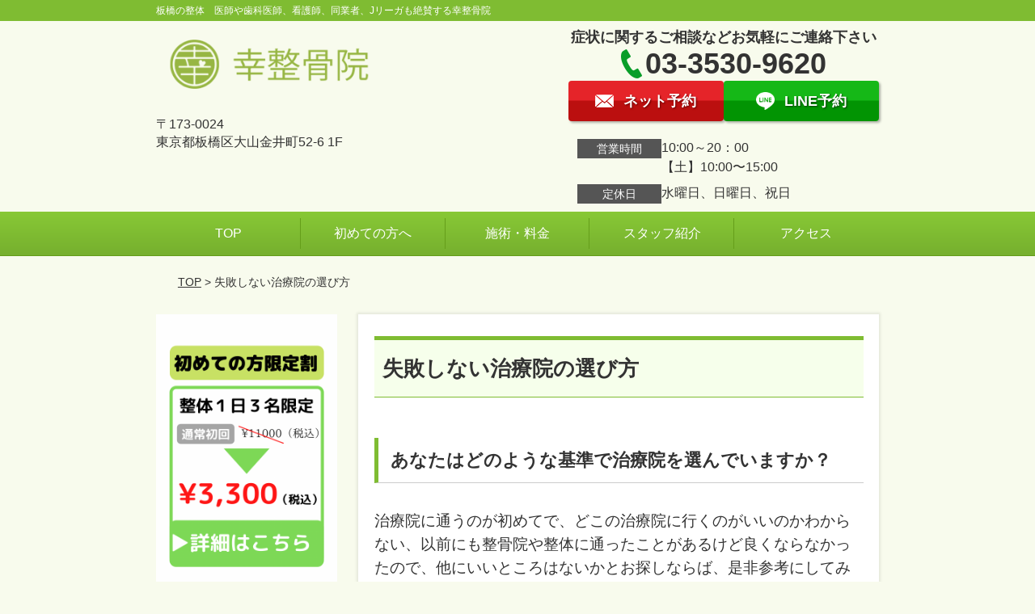

--- FILE ---
content_type: text/html; charset=UTF-8
request_url: https://sachi-s.com/top/post-4029/
body_size: 11831
content:
<!DOCTYPE html>
<!--[if lt IE 7 ]><html class="ie6" lang="ja" prefix="og: http://ogp.me/ns# fb: http://ogp.me/ns/fb# article: http://ogp.me/ns/article#"><![endif]-->
<!--[if IE 7 ]><html class="ie7" lang="ja" prefix="og: http://ogp.me/ns# fb: http://ogp.me/ns/fb# article: http://ogp.me/ns/article#"><![endif]-->
<!--[if IE 8 ]><html class="ie8" lang="ja" prefix="og: http://ogp.me/ns# fb: http://ogp.me/ns/fb# article: http://ogp.me/ns/article#"><![endif]-->
<!--[if IE 9 ]><html class="ie9" lang="ja" prefix="og: http://ogp.me/ns# fb: http://ogp.me/ns/fb# article: http://ogp.me/ns/article#"><![endif]-->
<!--[if (gt IE 9)|!(IE)]><!-->
<html lang="ja" prefix="og: http://ogp.me/ns# fb: http://ogp.me/ns/fb# article: http://ogp.me/ns/article#">
<head>
<meta charset="utf-8">
<meta name="viewport" content="width=device-width,user-scalable=yes">
<meta name="format-detection" content="telephone=no">
<meta http-equiv="Pragma" content="no-cache">
<meta http-equiv="Cache-Control" content="no-cache">
<meta http-equiv="Expires" content="Thu, 01 Dec 1994 16:00:00 GMT">

<link rel="shortcut icon" href="https://theme.selfull.jp/images/common/selfav.ico">

<link rel="apple-touch-icon-precomposed" href="https://theme.selfull.jp/images/green/apple-icon.png">

<link rel="stylesheet" href="https://sachi-s.com/wp-content/themes/selfull/style.css" media="all">

<link rel="stylesheet" href="https://sachi-s.com/wp-content/themes/selfull/css/reset.css?20230828" media="all">
<link rel="stylesheet" href="https://sachi-s.com/wp-content/themes/selfull/css/layout.css?20230828" media="all">
<link rel="stylesheet" href="https://sachi-s.com/wp-content/themes/selfull/css/module.css?20230828" media="all">
<link rel="stylesheet" href="https://sachi-s.com/wp-content/themes/selfull/css/page.css?20250131" media="all">
<link rel="stylesheet" href="https://sachi-s.com/wp-content/themes/selfull/css/block.css?20230828" media="all">
<link rel="stylesheet" href="https://sachi-s.com/wp-content/themes/selfull/css/important.css?20230828" media="all">
<link rel="stylesheet" href="https://sachi-s.com/wp-content/themes/selfull/css/print.css?20230828" media="all">


<link rel="stylesheet" href="https://sachi-s.com/wp-content/themes/selfull/css/design-themes/theme-classic.css?20230828" media="all">
<link rel="stylesheet" href="https://sachi-s.com/wp-content/themes/selfull/css/design-themes/design-pagetop.css?20230828" media="all">
<link rel="stylesheet" href="https://sachi-s.com/wp-content/themes/selfull/css/design-themes/design-check.css?20230828" media="all">
<link rel="stylesheet" href="https://sachi-s.com/wp-content/themes/selfull/css/design-themes/design-menu.css?20230828" media="all">
<link rel="stylesheet" href="https://sachi-s.com/wp-content/themes/selfull/css/design-themes/design-heading.css?20230828" media="all">


<style>
.except-more.design-menu-original #global-header #global-header-main-sp #global-header-main-sp-right #menu_btn {
	background-image: url(https://sachi-s.com) !important;
}
.except-more.design-menu-original.design-menu-close #global-header #global-header-main-sp #global-header-main-sp-right #menu_btn.close {
	background-image: url(https://sachi-s.com) !important;
}
.design-check-original .list-block ul.check li,
.design-check-original .entry-content .editor ul li {
	background-image: url(https://sachi-s.com);
	background-size: 20px 20px;
}
</style>

<title>失敗しない治療院の選び方 |口コミNo.１板橋区の整体 板橋区の整骨院「幸整骨院」</title>
<meta name='robots' content='max-image-preview:large' />
<link rel='dns-prefetch' href='//s.w.org' />
		<script type="text/javascript">
			window._wpemojiSettings = {"baseUrl":"https:\/\/s.w.org\/images\/core\/emoji\/13.0.1\/72x72\/","ext":".png","svgUrl":"https:\/\/s.w.org\/images\/core\/emoji\/13.0.1\/svg\/","svgExt":".svg","source":{"concatemoji":"https:\/\/sachi-s.com\/wp-includes\/js\/wp-emoji-release.min.js?ver=5.7"}};
			!function(e,a,t){var n,r,o,i=a.createElement("canvas"),p=i.getContext&&i.getContext("2d");function s(e,t){var a=String.fromCharCode;p.clearRect(0,0,i.width,i.height),p.fillText(a.apply(this,e),0,0);e=i.toDataURL();return p.clearRect(0,0,i.width,i.height),p.fillText(a.apply(this,t),0,0),e===i.toDataURL()}function c(e){var t=a.createElement("script");t.src=e,t.defer=t.type="text/javascript",a.getElementsByTagName("head")[0].appendChild(t)}for(o=Array("flag","emoji"),t.supports={everything:!0,everythingExceptFlag:!0},r=0;r<o.length;r++)t.supports[o[r]]=function(e){if(!p||!p.fillText)return!1;switch(p.textBaseline="top",p.font="600 32px Arial",e){case"flag":return s([127987,65039,8205,9895,65039],[127987,65039,8203,9895,65039])?!1:!s([55356,56826,55356,56819],[55356,56826,8203,55356,56819])&&!s([55356,57332,56128,56423,56128,56418,56128,56421,56128,56430,56128,56423,56128,56447],[55356,57332,8203,56128,56423,8203,56128,56418,8203,56128,56421,8203,56128,56430,8203,56128,56423,8203,56128,56447]);case"emoji":return!s([55357,56424,8205,55356,57212],[55357,56424,8203,55356,57212])}return!1}(o[r]),t.supports.everything=t.supports.everything&&t.supports[o[r]],"flag"!==o[r]&&(t.supports.everythingExceptFlag=t.supports.everythingExceptFlag&&t.supports[o[r]]);t.supports.everythingExceptFlag=t.supports.everythingExceptFlag&&!t.supports.flag,t.DOMReady=!1,t.readyCallback=function(){t.DOMReady=!0},t.supports.everything||(n=function(){t.readyCallback()},a.addEventListener?(a.addEventListener("DOMContentLoaded",n,!1),e.addEventListener("load",n,!1)):(e.attachEvent("onload",n),a.attachEvent("onreadystatechange",function(){"complete"===a.readyState&&t.readyCallback()})),(n=t.source||{}).concatemoji?c(n.concatemoji):n.wpemoji&&n.twemoji&&(c(n.twemoji),c(n.wpemoji)))}(window,document,window._wpemojiSettings);
		</script>
		<style type="text/css">
img.wp-smiley,
img.emoji {
	display: inline !important;
	border: none !important;
	box-shadow: none !important;
	height: 1em !important;
	width: 1em !important;
	margin: 0 .07em !important;
	vertical-align: -0.1em !important;
	background: none !important;
	padding: 0 !important;
}
</style>
	<link rel='stylesheet' id='dynamic-css-css'  href='https://sachi-s.com/wp-content/themes/selfull/custom-properties.php?ver=5.7' type='text/css' media='all' />
<link rel='stylesheet' id='wp-block-library-css'  href='https://sachi-s.com/wp-includes/css/dist/block-library/style.min.css?ver=5.7' type='text/css' media='all' />
<link rel='stylesheet' id='contact-form-7-css'  href='https://sachi-s.com/wp-content/plugins/contact-form-7/includes/css/styles.css?ver=4.3' type='text/css' media='all' />
<script type='text/javascript' src='https://sachi-s.com/wp-includes/js/jquery/jquery.min.js?ver=3.5.1' id='jquery-core-js'></script>
<script type='text/javascript' src='https://sachi-s.com/wp-includes/js/jquery/jquery-migrate.min.js?ver=3.3.2' id='jquery-migrate-js'></script>
<link rel="https://api.w.org/" href="https://sachi-s.com/wp-json/" /><link rel="alternate" type="application/json" href="https://sachi-s.com/wp-json/wp/v2/pages/4029" /><link rel="canonical" href="https://sachi-s.com/top/post-4029/" />
<link rel='shortlink' href='https://sachi-s.com/?p=4029' />
<link rel="alternate" type="application/json+oembed" href="https://sachi-s.com/wp-json/oembed/1.0/embed?url=https%3A%2F%2Fsachi-s.com%2Ftop%2Fpost-4029%2F" />
<link rel="alternate" type="text/xml+oembed" href="https://sachi-s.com/wp-json/oembed/1.0/embed?url=https%3A%2F%2Fsachi-s.com%2Ftop%2Fpost-4029%2F&#038;format=xml" />
<meta name="description" content="東京板橋区大山駅の整骨院「幸整骨院」は腰痛、頭痛の専門治療で評判。優しい刺激で驚くほど効果を実感できる板橋で唯一の施術法。プロサッカー選手やオリンピック選手、音楽家や舞台俳優も絶賛の無痛整体です。">
<meta name="keywords" content="板橋区,整骨院,整体院,鍼灸">
<meta property="og:site_name" content="口コミNo.1！板橋区 大山の整体・整骨院「幸整骨院」">
<meta property="og:title" content="失敗しない治療院の選び方">
<meta property="og:type" content="article">
<meta property="og:url" content="https://sachi-s.com/top/post-4029/">
<meta property="og:image" content="http://www.sachi-7.net/wp-content/uploads/2015/10/og-image.jpg">
<meta name="twitter:card" content="summary_large_image">
<meta name="twitter:title" content="失敗しない治療院の選び方">
<meta name="twitter:url" content="https://sachi-s.com/top/post-4029/">
<meta name="twitter:image" content="http://www.sachi-7.net/wp-content/uploads/2015/10/og-image.jpg">
<meta itemprop="image" content="http://www.sachi-7.net/wp-content/uploads/2015/10/og-image.jpg">

<link rel="stylesheet" href="https://sachi-s.com/wp-content/themes/selfull/css/slick.css?2026011221" media="all">
<script src="https://sachi-s.com/wp-content/themes/selfull/js/jquery-1.8.2.min.js"></script>
<script src="https://sachi-s.com/wp-content/themes/selfull/js/slick.min.js"></script>






<meta name="google-site-verification" content="PhHsirbNksSbGvOms5XrWQp_8vh4ChPajerc0rqtYmc" />

<!-- Google Tag Manager -->
<script>(function(w,d,s,l,i){w[l]=w[l]||[];w[l].push({'gtm.start':
new Date().getTime(),event:'gtm.js'});var f=d.getElementsByTagName(s)[0],
j=d.createElement(s),dl=l!='dataLayer'?'&l='+l:'';j.async=true;j.src=
'https://www.googletagmanager.com/gtm.js?id='+i+dl;f.parentNode.insertBefore(j,f);
})(window,document,'script','dataLayer','GTM-W37PX8X');</script>
<!-- End Google Tag Manager -->

<meta name="p:domain_verify" content="40874252d6dcd260233e4aa618325c41"/>

</head>

<body id="site-design-classic" class="double-column except-more site-color-green site-font-gothic page">
<div id="fb-root"></div>
<script>
let facebookLazyLoadReady = false;
const handleFacebookLazyLoad = function() {
	if (!facebookLazyLoadReady) {
		facebookLazyLoadReady = true;
		return;
	}
	console.log('facebookLazyLoaded');
	(function(d, s, id) {
		var js, fjs = d.getElementsByTagName(s)[0];
		if (d.getElementById(id)) return;
		js = d.createElement(s); js.id = id;
		js.src = "//connect.facebook.net/ja_JP/sdk.js#xfbml=1&version=v2.4";
		fjs.parentNode.insertBefore(js, fjs);
	}(document, 'script', 'facebook-jssdk'));
	window.removeEventListener('scroll', handleFacebookLazyLoad);
}
window.addEventListener('scroll', handleFacebookLazyLoad);
</script>
<div id="site">
  <header id="global-header" role="banner" class="">

									<p class="site-title"><span class="inner">板橋の整体　医師や歯科医師、看護師、同業者、Jリーガも絶賛する幸整骨院</span></p>
					
					<div class="inner">
				<div id="global-header-main-pc">


					
					
											<div id="global-header-main-pc-left">
														<p class="logo"><a href="https://sachi-s.com/"><img src="https://sachi-s.com/wp-content/uploads/2015/10/8242dcf6872d369712e6f9c24b0abff1.png" alt="" width="448" height="99"></a></p>
							<p class="address">〒173-0024<br>東京都板橋区大山金井町52-6 1F</p>
						</div>
            <div id="global-header-main-pc-right">
              <p class="tel-text">症状に関するご相談などお気軽にご連絡下さい</p>              <p class="tel tel-pc"><span class="tel-number">03-3530-9620</span></p>
              <div class="button-area">
                                <a href="https://sachi-s.com/contact/" class="mail hover"><span>ネット予約</span></a>                <a href="http://nav.cx/41pK7Ae" target="_blank" class="line_btn hover"><span>LINE予約</span></a>              </div>
              <div class="info">
								<dl>
									<dt>営業時間</dt>
									<dd>10:00～20：00</dd>																		<dd>【土】10:00〜15:00</dd>								</dl>
                <dl>
                  <dt>定休日</dt>
                  <dd>水曜日、日曜日、祝日</dd>
                </dl>
							</div>
						</div>
					
				</div>
			</div>
		
		<div class="inner">
			<div id="global-header-main-sp" class="clearfix fixed-set">
				<div id="global-header-main-sp-left">
										<p class="logo"><a href="https://sachi-s.com/"><img src="https://sachi-s.com/wp-content/uploads/2015/10/8242dcf6872d369712e6f9c24b0abff11.png" title="幸整骨院" alt="" width="448" height="99"></a></p>
				</div>
				<div id="global-header-main-sp-right">
          <span id="menu_btn" class="hover"></span>
          <!--
					<a href="tel:0335309620" class="tel" ><span>電話をかける</span></a>
          -->
				</div>
			</div>
		</div>

		<div class="inner">
					</div><!-- / .inner -->

    <div id="sp-menu">
      <div id="sp-menu-contents">
			</div>
      <div id="sp-menu-lightbox"></div>
    </div>

					<nav id="global-nav-pc" class="fixed-set" role="navigation">
				<div class="menu-%e3%82%b0%e3%83%ad%e3%83%bc%e3%83%90%e3%83%ab%e3%83%a1%e3%83%8b%e3%83%a5%e3%83%bc-container"><ul id="menu-%e3%82%b0%e3%83%ad%e3%83%bc%e3%83%90%e3%83%ab%e3%83%a1%e3%83%8b%e3%83%a5%e3%83%bc" class="menu"><li id="menu-item-3391" class="menu-item menu-item-type-post_type menu-item-object-page menu-item-home current-page-ancestor menu-item-3391"><a href="https://sachi-s.com/">TOP</a></li>
<li id="menu-item-3392" class="menu-item menu-item-type-post_type menu-item-object-page menu-item-3392"><a href="https://sachi-s.com/post-2078/">初めての方へ</a></li>
<li id="menu-item-3380" class="menu-item menu-item-type-post_type menu-item-object-page menu-item-3380"><a href="https://sachi-s.com/menu/">施術・料金</a></li>
<li id="menu-item-3379" class="menu-item menu-item-type-post_type menu-item-object-page menu-item-3379"><a href="https://sachi-s.com/staff/">スタッフ紹介</a></li>
<li id="menu-item-3381" class="menu-item menu-item-type-post_type menu-item-object-page menu-item-3381"><a href="https://sachi-s.com/access/">アクセス</a></li>
</ul></div>			</nav><!-- / #global-nav-pc -->
		

									<div id="global-nav-sp" class="fixed " role="navigation">
																						<p id="ff-sp-head-03" class="ff-sp-head"></p>
						<div id="ff-sp-contents">
							
							<a id="ff-sp-03-tel" class="" href="tel:0335309620" ></a>
															<a id="ff-sp-03-line" class=""  href="http://nav.cx/41pK7Ae" target="_blank"></a>
													</div>
									</div><!-- / #global-nav-sp-->
						</header><!-- / #global-header -->

	<div id="sp-modal">
		<div class="sp-modal-head">
			<div class="close-btn">
				<img src="https://theme.selfull.jp/images/common/sp-modal-close-btn.png" alt="閉じる" loading="lazy">
			</div>
		</div>
		<div class="sp-modal-main">
			<div class="sp-modal-main-line">
													<p class="mb-10"><img src="https://theme.selfull.jp/images/common/sp-modal-line-img-01.png" alt="24時間受付 LINE予約の流れ" width="541" height="254" loading="lazy"></p>
					<p class="mb-10"><img src="https://theme.selfull.jp/images/common/sp-modal-line-img-02.png" alt="まずは下のボタンから当院を友だち追加してください" width="541" height="67" loading="lazy"></p>
					<a href="http://nav.cx/41pK7Ae" target="_blank"><img src="https://theme.selfull.jp/images/common/sp-modal-line-btn.png" alt="LINEで友達追加する" width="541" height="86" loading="lazy"></a>
					<p class="txt-c">（LINEの友だち追加画面が開きます）</p>

					<div class="line-info">
						<p>友達に追加が完了したら、LINEのトーク画面より<br>
							「HPを見たのですが～」とメッセージをお送りください。</p>
						<p>ご予約の際は</p>
						<p><span class="color05">■</span> <span class="bold">希望のご予約日時</span><br>
							（第3希望までいただけると予約がスムーズです）<br>
							<span class="color05">■</span> <span class="bold">お名前と電話番号</span><br>
							<span class="color05">■</span> <span class="bold">お悩みの症状</span></p>
						<p>の３点をお送りください。</p>
					</div>
							</div>

			<div class="sp-modal-main-tel">
													<h2><img src="https://sachi-s.com/wp-content/uploads/2015/10/8242dcf6872d369712e6f9c24b0abff11.png" title="幸整骨院" alt="" loading="lazy"></h2>

					<dl class="date">
						<dt>営業時間</dt>
						<dd>10:00～20：00</dd>												<dd>【土】10:00〜15:00</dd>					</dl>
					<dl class="date">
						<dt>定休日</dt>
						<dd>水曜日、日曜日、祝日</dd>
					</dl>

					<a href="tel:0335309620" class="tel tel-sp hover" ><span>電話をかける</span></a>
					<p class="txt-c">（03-3530-9620に発信します）</p>

					<div class="tel-flow">
						<h2>ご予約の流れ</h2>
						<div class="comment-item comment-item-right clearfix">
							<p>お電話ありがとうございます、<br>幸整骨院でございます。</p>
							<div class="img"><img src="https://theme.selfull.jp/images/common/sp-modal-tel-img-01.png" alt="予約の流れ" loading="lazy"></div>
						</div>
						<p>と電話に出ますので、</p>
						<div class="comment-item clearfix">
							<p>ホームページを見たのですが、<br>予約をお願いします。</p>
							<div class="img"><img src="https://theme.selfull.jp/images/common/sp-modal-tel-img-02.png" alt="予約の流れ" loading="lazy"></div>
						</div>
						<p class="mb-20">とお伝えください。</p>
						<p><span class="color03">■</span> <span class="bold">お名前（フルネーム）</span><br>
							<span class="color03">■</span> <span class="bold">ご予約の日</span><br>
							<span class="color03">■</span> <span class="bold">ご連絡がつくお電話番号</span><br>
							<span class="color03">■</span> <span class="bold">一番気になるお身体の状態・症状</span></p>
						<p>をお伺いいたします。</p>
					</div>
				


			</div>
		</div>
	</div>

	
			<div class="breadcrumb">
			<div class="inner"><a href="https://sachi-s.com">TOP</a> &gt;

				
											失敗しない治療院の選び方					
							</div>
		</div>
	
	<div id="contents">
		<main id="main" role="main">

	<article id="page-4029" class="type-page">
		
							<header class="entry-header">
					<h1 class="">失敗しない治療院の選び方</h1>
				</header><!-- .entry-header -->
			
			<div class="entry-content">
													
					<h2 class="style-title parts-item">
		<span style="">あなたはどのような基準で治療院を選んでいますか？</span>
			</h2>
		<div class="text-block parts-item"><p><span style="font-size: 14pt;">治療院に通うのが初めてで、どこの治療院に行くのがいいのかわからない、以前にも整骨院や整体に通ったことがあるけど良くならなかったので、他にいいところはないかとお探しならば、是非参考にしてみてください。</span></p>
<p>&nbsp;</p>
<p><span style="font-size: 14pt;">整体院、整骨院・接骨院・リラクゼーション・マッサージ屋・ボデイケア・ストレッチ店・カイロ・・・</span></p>
<p><span style="font-size: 14pt;">街にはたくさんありますね。そうすると『どこが私の症状にあってるいる治療院なのだろうか？』と迷った経験はないでしょうか？</span></p>
<p>&nbsp;</p>
<p><span style="font-size: 14pt;">これは当院の自慢をしたいわけではなく、選択基準がわからない為に<span style="font-weight: bold;">「家の近所にあるから」「保険が使えて安いから」</span>というような理由だけで選んでしまったばかりに何度も遠回りし、中には「施術を受けて前より悪化した」お話、あなたの大切な時間・大切なお金をムダにしてしまっているかわいそうな患者さんたちに何人も出会ってきました。</span></p>
<p>&nbsp;</p>
<p><span style="font-size: 14pt;">実際、当院の施術を受けて『もっと早く来ればよかった』と涙ながらに感動された方もいらっしゃいます。</span></p>
<p><span style="font-size: 14pt;">当院は『整骨院』ですが内容は<span style="color: #ff0000;"><span style="font-weight: bold;">整体治療がメイン</span></span>です。</span></p>
<p><span style="font-size: 14pt;">では、ここから治療院を選ぶ際に失敗しない為に次の<span style="font-weight: bold;"><span style="color: #ff6600;">３つ</span></span>のことを基準にご覧下さい。</span></p>
</div>
		<h2 class="style-title parts-item">
		<span style="">治療院種別　長所・短所　特徴分布表</span>
			</h2>
		<div class="img-block parts-item txt-c">
				<picture>
			<source srcset="https://sachi-s.com/wp-content/uploads/2016/06/5ee3206a7db7d1e6b1a97e319ca3528a-640x487.png" media="(max-width: 600px)" width="640" height="487">
			<img src="https://sachi-s.com/wp-content/uploads/2016/06/5ee3206a7db7d1e6b1a97e319ca3528a-640x487.png" alt="幸整骨院" width="640" height="487" loading="lazy">
		</picture>
			</div>
		<h2 class="style-title parts-item">
		<span style="">①治療系かリラクゼーション系か？</span>
			</h2>
		<div class="text-block parts-item"><p><span style="font-size: 14pt;">おおまかに施術を分けると<span style="font-weight: bold;">治療系</span>と<span style="font-weight: bold;">リラクゼーション系</span>の２種類に分けることができます。</span></p>
</div>
		<h3 class="style-title parts-item">◉治療系</h3>
		<div class="text-block parts-item"><p>治療系は<span style="color: #ff0000;">痛みや不調、その他の症状を根本的に改善したり、メンテナンスをしながら快適な体を作るのが目的</span>です。</p>
<p>施術行為そのものに気持ち良さは目的としていませんが、体が改善していくと心地よさを感じることはあります。</p>
<p>治療院の中でもカイロや整体はこちらのカテゴリーになりますが、技術レベルの差や治療法は様々です。</p>
<p><span style="font-size: 14pt; color: #ff6600;">幸整骨院はこの『治療系』カテゴリーに入ります。</span></p>
<p>全国でも高い技術レベルの治療院は２割程度です。</p>
</div>
		<div class="text-img-block parts-item float-7-3">
		<div class="img right">
						<picture>
				<source srcset="https://sachi-s.com/wp-content/uploads/2016/01/MG_1093-640x960.jpg" media="(max-width: 600px)" width="640" height="960">
				<img src="https://sachi-s.com/wp-content/uploads/2016/01/MG_1093-640x960.jpg" alt="" width="640" height="960" loading="lazy">
			</picture>
					</div>
		<div class="">
			<p><span style="font-size: 14pt;">治療系は<span style="color: #ff0000;">痛みや不調、その他の症状を根本的に改善したり、メンテナンスをしながら快適な体を作るのが目的</span>です。</span></p>
<p><span style="font-size: 14pt;">施術行為そのものに気持ち良さは目的としていませんが、体が改善していくと心地よさを感じることはあります。</span></p>
<p><span style="font-size: 14pt;">治療院の中でもカイロや整体はこちらのカテゴリーになりますが、技術レベルの差や治療法は様々です。</span></p>
<p><span style="font-size: 14pt; color: #ff6600;">幸整骨院はこの『治療系』カテゴリーに入ります。</span></p>
<p><span style="font-size: 14pt;">全国でも高い技術レベルの治療院は２割程度です。</span></p>
		</div>
	</div>
		<h3 class="style-title parts-item">◉リラクゼーション系</h3>
		<div class="text-block parts-item"><p><span style="font-size: 14pt;"><span style="color: #ff0000;">癒しを目的とし、ほぐしやマッサージをメインという施術</span>をします。</span></p>
<p>気持ち良さをメインとしていますので『△△分コース△△円』というような料金設定になっています。</p>
<p>実は一般的な整骨院、整体もこちらに入っているのが現状です。</p>
<p>気持ち良さをメインとされるのであればこちらを選択されるのはいいと思います。</p>
<p><span style="text-decoration: underline;">※中には整体で歪みをしっかり整えた方がいいような症状なのでこちらのコースウィ間違って選択されてる方もいらっしゃいます。</span></p>
<p>&nbsp;</p>
</div>
		<div class="text-img-block parts-item float-6-4">
		<div class="img right">
						<picture>
				<source srcset="https://sachi-s.com/wp-content/uploads/2016/06/c1b7a05981987cbb1359b55ec9db81fb.jpg" media="(max-width: 600px)" width="350" height="233">
				<img src="https://sachi-s.com/wp-content/uploads/2016/06/c1b7a05981987cbb1359b55ec9db81fb.jpg" alt="" width="350" height="233" loading="lazy">
			</picture>
					</div>
		<div class="">
			<p><span style="font-size: 14pt;"><span style="color: #ff0000;">癒しを目的とし、ほぐしやマッサージをメインという施術</span>をします。</span></p>
<p>気持ち良さをメインとしていますので『△△分コース△△円』というような料金設定になっています。</p>
<p>実は一般的な整骨院、整体もこちらに入っているのが現状です。</p>
<p>気持ち良さをメインとされるのであればこちらを選択されるのはいいと思います。</p>
<p><span style="text-decoration: underline;">※中には整体で歪みをしっかり整えた方がいいような症状なのでこちらのコースウィ間違って選択されてる方もいらっしゃいます。</span></p>
		</div>
	</div>
		<h2 class="style-title parts-item">
		<span style="">②国家資格保持者or民間資格者</span>
			</h2>
		<div class="text-block parts-item"><p><span style="font-size: 14pt;">一般的には知られていませんが整体は国家資格ではありません。国家資格と認められているのは、</span></p>
<ul>
<li><span style="font-size: 14pt;">柔道整復師</span></li>
<li><span style="font-size: 14pt;">鍼灸師</span></li>
<li><span style="font-size: 14pt;">あん摩マッサージ指圧師</span></li>
</ul>
<p><span style="font-size: 14pt;">この３つだけです。</span></p>
<p><span style="font-size: 14pt;">当院は柔道整復師と鍼灸師の国家資格を所有しています。</span></p>
<p><span style="font-size: 14pt;">それ以下の</span></p>
<ul>
<li><span style="font-size: 14pt;">整体師</span></li>
<li><span style="font-size: 14pt;">カイロプラクター</span></li>
<li><span style="font-size: 14pt;">セラピスト</span></li>
</ul>
<p><span style="font-size: 14pt;">これらの資格は民間資格になります。</span></p>
<p><span style="font-size: 14pt;">しかし、ここで注意する点は<span style="text-decoration: underline;">国家資格者だから技術レベルが高いのかといえばそうとも限らないということ</span>です。</span></p>
<p><span style="font-size: 14pt;">私の友人でも国家資格ではないけど、腕の良い施術家もいらっしゃいます。</span></p>
<p><span style="font-size: 14pt;">なので、国家資格は一つの目安とし患者様の声や先生の想いを参考に選ぶことをお勧めします。</span></p>
</div>
		<h2 class="style-title parts-item">
		<span style="">③内容重視か価格重視か</span>
			</h2>
		<div class="text-block parts-item"><p><span style="font-size: 14pt;">健康保険を使っている整骨院もあれば自費診療の整骨院や整体院の中で料金は様々です。</span></p>
<p><span style="font-size: 14pt;">当然ですが、技術に自信がある治療院は料金もそれなりに高い設定になっています。治療の質にこだわらなければ保険で１回数百円というような接骨院（整骨院）もあります。</span></p>
<p><span style="font-size: 14pt;">どちらが良い悪いではなくあなたの目的にあった選択をされるといいでしょう。</span></p>
</div>
			<div class="surround-block parts-item bordered surround-color-yellow">
			<h4 class="style-title parts-item">A：内容重視の治療系</h4>
		<div class="text-block parts-item"><p><span style="font-size: 14pt;"><span style="font-weight: bold;">長所</span>：症状の根本改善・予防目的・技術レベルが高い</span></p>
<p><span style="font-size: 14pt;"><span style="font-weight: bold;">短所</span>：金額が高め・癒し系ではない</span></p>
</div>
		<h4 class="style-title parts-item">B：価格重視の治療系</h4>
		<div class="text-block parts-item"><p><span style="font-size: 14pt;"><span style="font-weight: bold;">長所</span>：症状の改善と予防目的・料金が安い</span></p>
<p><span style="font-size: 14pt;"><span style="font-weight: bold;">短所</span>：技術レベルがやや低い</span></p>
</div>
		<h4 class="style-title parts-item">C：内容重視のリラクゼーション</h4>
		<div class="text-block parts-item"><p><span style="font-size: 14pt;"><span style="font-weight: bold;">長所</span>：癒し系なので気持ち良さを重視、技術レベルが高い</span></p>
<p><span style="font-size: 14pt;"><span style="font-weight: bold;">短所</span>：料金が高い</span></p>
</div>
		<h4 class="style-title parts-item">D：価格重視のリラクゼーション</h4>
		<div class="text-block parts-item"><p><span style="font-size: 14pt;"><span style="font-weight: bold;">長所</span>：その場の気持ち良さを目的とし、料金が安い</span></p>
<p><span style="font-size: 14pt;"><span style="font-weight: bold;">短所</span>：技術は低い、症状の改善は予防としていない</span></p>
</div>
		</div><!-- .surround-block -->
		<div class="img-block parts-item txt-c">
				<picture>
			<source srcset="https://sachi-s.com/wp-content/uploads/2016/06/18358bf0edbd2022d833f23109c33a02-640x115.png" media="(max-width: 600px)" width="640" height="115">
			<img src="https://sachi-s.com/wp-content/uploads/2016/06/18358bf0edbd2022d833f23109c33a02-640x115.png" alt="治療院選びで一番良くないのは" width="640" height="115" loading="lazy">
		</picture>
			</div>
		<div class="text-block parts-item"><ul>
<li><span style="font-size: 14pt;">とにかく安いならどこでも良い</span></li>
<li><span style="font-size: 14pt;">本当に良くなりたいのに、技術レベルが低い治療院へ通っている</span></li>
<li><span style="font-size: 14pt;">回数券やクーポンを安売りしている</span></li>
<li><span style="font-size: 14pt;">毎回マニュアル通りの施術しかしない</span></li>
</ul>
</div>
		<div class="text-block parts-item"><p style="text-align: left;"><span style="font-size: 14pt;">治療院を選ぶ目安をお伝えいたしました。</span></p>
<p style="text-align: center;"><span style="color: #ff0000; font-size: 18pt;">最後に</span></p>
<p style="text-align: left;"><span style="font-size: 14pt;">『あなたの目的』とズレている治療院を選んでしまうと、施術に満足いかないかもしれません。</span></p>
<p style="text-align: left;"><span style="font-size: 14pt;">大切な時間とお金のムダにならないように</span><span style="font-size: 14pt;">慎重にご検討されることをお勧めします。</span></p>
<p style="text-align: left;"><span style="font-size: 14pt;">あなたが良い治療院で良い先生に出会い、良い治療を受け、症状・不調が改善することを願っています。</span></p>
</div>
				</div><!-- .entry-content -->

		
	</article>
					<footer id="content-footer">
      
			<h2><img src="https://sachi-s.com/wp-content/uploads/2015/10/8242dcf6872d369712e6f9c24b0abff1.png" alt="幸整骨院" loading="lazy"></h2>

			
								<div id="content-footer-main" class="">
					
					<div class="content-footer-contact">
						<p class="tel-text">症状に関するご相談などお気軽にご連絡下さい</p>						<p class="tel tel-pc"><span class="tel-number">03-3530-9620</span></p>

						<div class="button-area">
							<a href="tel:0335309620" class="tel tel-sp hover" ><span>03-3530-9620</span></a>
														<a href="https://sachi-s.com/contact/" class="mail hover"><span>ネット予約</span></a>							<a href="http://nav.cx/41pK7Ae" target="_blank" class="line_btn hover"><span>LINE予約</span></a>						</div>

						<div class="info">
							<dl>
								<dt>営業時間</dt>
								<dd>10:00～20：00</dd>
								<dd></dd>
								<dd>【土】10:00〜15:00</dd>
							</dl>
							<dl>
								<dt>定休日</dt>
								<dd>水曜日、日曜日、祝日</dd>
							</dl>
						</div>
					</div>
					<div class="content-footer-map">
						<p class="address"><span>〒173-0024</span>東京都板橋区大山金井町52-6 1F</p>
													<div class="googlemap">
								<iframe src="https://www.google.com/maps/embed?pb=!1m18!1m12!1m3!1d3238.1520413448598!2d139.7000724142777!3d35.747067580178914!2m3!1f0!2f0!3f0!3m2!1i1024!2i768!4f13.1!3m3!1m2!1s0x601892ba1a3a835f%3A0xb7b6ed838e08b2c0!2z44CSMTczLTAwMjQg5p2x5Lqs6YO95p2_5qmL5Yy65aSn5bGx6YeR5LqV55S677yV77yS4oiS77yW!5e0!3m2!1sja!2sjp!4v1453166025484" width="600" height="450" frameborder="0" style="border:0" allowfullscreen loading="lazy"></iframe>							</div>
											</div>

				</div>

			
		</footer><!-- #content-footer -->

	
</main><!-- #main -->
<aside id="side" role="complementary">
			<ul class="side-bnr ">
			        <li>
          <a href="http://sachi-s.com/post-2078/" >            <img src="https://sachi-s.com/wp-content/uploads/2021/03/C5CF73A8-1984-4EE3-8CAA-114FF4AAC9C1.png" width="1000" height="1500" loading="lazy" alt="初めての方">
          </a>        </li>
      						        <li>
          <a href="http://sachi-s.com/voices/" >            <img src="https://sachi-s.com/wp-content/uploads/2017/01/0090d5be436cfb6926a0d715d27b0c2e.png" width="236" height="330" loading="lazy" alt="お客様の声">
          </a>        </li>
      		</ul>
	
	
	
	
	
	<div class="side-nav sp-set">
		<h2 class="side-nav-title">メニュー</h2>
		<div class="menu-%e3%82%b5%e3%82%a4%e3%83%89%ef%bc%86%e3%83%95%e3%83%83%e3%82%bf%e3%83%bc-container"><ul id="menu-%e3%82%b5%e3%82%a4%e3%83%89%ef%bc%86%e3%83%95%e3%83%83%e3%82%bf%e3%83%bc" class="menu"><li id="menu-item-3387" class="menu-item menu-item-type-post_type menu-item-object-page menu-item-home current-page-ancestor menu-item-3387"><a href="https://sachi-s.com/">TOP</a></li>
<li id="menu-item-3382" class="menu-item menu-item-type-post_type menu-item-object-page menu-item-3382"><a href="https://sachi-s.com/staff/">スタッフ紹介</a></li>
<li id="menu-item-3384" class="menu-item menu-item-type-post_type menu-item-object-page menu-item-3384"><a href="https://sachi-s.com/menu/">施術・料金</a></li>
<li id="menu-item-3388" class="menu-item menu-item-type-post_type menu-item-object-page menu-item-3388"><a href="https://sachi-s.com/faq/">よくあるご質問</a></li>
<li id="menu-item-3383" class="menu-item menu-item-type-post_type menu-item-object-page menu-item-3383"><a href="https://sachi-s.com/access/">アクセス</a></li>
<li id="menu-item-3385" class="menu-item menu-item-type-post_type menu-item-object-page menu-item-3385"><a href="https://sachi-s.com/voice/">お客様の声</a></li>
<li id="menu-item-3390" class="menu-item menu-item-type-post_type menu-item-object-page menu-item-3390"><a href="https://sachi-s.com/beforeafters/">【写真で解説】驚きのBefore→After</a></li>
<li id="menu-item-3389" class="menu-item menu-item-type-post_type menu-item-object-page menu-item-3389"><a href="https://sachi-s.com/contact/">お問い合わせ</a></li>
<li id="menu-item-3386" class="menu-item menu-item-type-post_type menu-item-object-page menu-item-3386"><a href="https://sachi-s.com/sitemap/">サイトマップ</a></li>
</ul></div>	</div><!-- / .side-nav -->

			<ul class="side-bnr ">
			        <li>
          <a href="http://sachi-s.com/top/post-4029/" >            <img src="https://sachi-s.com/wp-content/uploads/2016/06/718983a61520bebe6a76b5a55ca0bd6a.png" width="215" height="184" loading="lazy" alt="失敗しない治療院の選び方">
          </a>        </li>
      			        <li>
          <a href="http://symmetry2017.com" target="_blank">            <img src="https://sachi-s.com/wp-content/uploads/2018/02/da2aaee2538f9a284fe50d857516cebe.png" width="323" height="165" loading="lazy" alt="系列店舗　千葉　柏　シンメトリー柏整体サロン">
          </a>        </li>
      					</ul>
	
	

								<div class="side-nav sp-set">
				<h2 class="side-nav-title">症状別メニュー</h2>
				<ul>
											<li><a href="https://sachi-s.com/symptomscat/post-2582/">変形性膝関節症</a></li>
											<li><a href="https://sachi-s.com/symptomscat/post-6371/">腱鞘炎</a></li>
											<li><a href="https://sachi-s.com/symptomscat/post-5733/">不定愁訴</a></li>
											<li><a href="https://sachi-s.com/symptomscat/post-5730/">群発性頭痛</a></li>
											<li><a href="https://sachi-s.com/symptomscat/post-5726/">不眠症</a></li>
											<li><a href="https://sachi-s.com/symptomscat/post-2283/">頭痛・偏頭痛</a></li>
											<li><a href="https://sachi-s.com/symptomscat/post-2464/">肩こり・首のこり</a></li>
											<li><a href="https://sachi-s.com/symptomscat/post-2448/">腰痛でお悩みの方へ</a></li>
											<li><a href="https://sachi-s.com/symptomscat/post-2201/">坐骨神経痛</a></li>
											<li><a href="https://sachi-s.com/symptomscat/post-2490/">ぎっくり腰（急性腰痛）</a></li>
											<li><a href="https://sachi-s.com/symptomscat/post-2439/">脊柱管狭窄症</a></li>
											<li><a href="https://sachi-s.com/symptomscat/post-2457/">腰部椎間板ヘルニア</a></li>
											<li><a href="https://sachi-s.com/symptomscat/post-2300/">産後の骨盤矯正</a></li>
											<li><a href="https://sachi-s.com/symptomscat/post-3773/">肉離れ</a></li>
											<li><a href="https://sachi-s.com/symptomscat/post-4575/">足底筋膜炎（足底腱膜炎）</a></li>
											<li><a href="https://sachi-s.com/symptomscat/post-4384/">マタニティ整体</a></li>
											<li><a href="https://sachi-s.com/symptomscat/post-2528/">逆子</a></li>
											<li><a href="https://sachi-s.com/symptomscat/post-2563/">美容鍼</a></li>
											<li><a href="https://sachi-s.com/symptomscat/post-2665/">腱鞘炎</a></li>
											<li><a href="https://sachi-s.com/symptomscat/post-4603/">子供の姿勢・猫背</a></li>
											<li><a href="https://sachi-s.com/symptomscat/post-5165/">側弯症</a></li>
											<li><a href="https://sachi-s.com/symptomscat/post-4755/">ストレートネック</a></li>
											<li><a href="https://sachi-s.com/symptomscat/post-4215/">めまい（メニエール）立ちくらみ</a></li>
											<li><a href="https://sachi-s.com/symptomscat/post-2500/">足の捻挫</a></li>
											<li><a href="https://sachi-s.com/symptomscat/post-2327/">モートン病</a></li>
											<li><a href="https://sachi-s.com/symptomscat/post-4112/">交通事故　むち打ち</a></li>
											<li><a href="https://sachi-s.com/symptomscat/post-2540/">自律神経失調症</a></li>
											<li><a href="https://sachi-s.com/symptomscat/post-2794/">膝関節痛</a></li>
											<li><a href="https://sachi-s.com/symptomscat/post-2631/">尾骨痛</a></li>
											<li><a href="https://sachi-s.com/symptomscat/post-2352/">不妊症</a></li>
											<li><a href="https://sachi-s.com/symptomscat/post-2442/">顔面神経麻痺</a></li>
											<li><a href="https://sachi-s.com/symptomscat/post-5321/">起立性調節障害の改善</a></li>
											<li><a href="https://sachi-s.com/symptomscat/post-3920/">交通事故　むち打ち</a></li>
											<li><a href="https://sachi-s.com/symptomscat/post-2473/">花粉症の改善</a></li>
											<li><a href="https://sachi-s.com/symptomscat/post-4690/">踵の痛み</a></li>
											<li><a href="https://sachi-s.com/symptomscat/post-2516/">成長痛・オスグットの改善</a></li>
									</ul>
			</div><!-- / .side-nav -->
					
		<div class="facebook1">
					<div class="fb-like-box" data-href="https://www.facebook.com/seikotuin.sachi/" data-width="238" data-height="350" data-colorscheme="light" data-show-faces="true" data-header="true" data-stream="false" data-show-border="true"></div>
			</div>
	<div class="facebook2 ">
					<div class="fb-like-box" data-href="https://www.facebook.com/seikotuin.sachi/" data-width="238" data-height="350" data-colorscheme="light" data-show-faces="true" data-header="true" data-stream="false" data-show-border="true"></div>
			</div>

		
	
								
								<div class="side-nav sp-set">
				<h2 class="side-nav-title">ブログ</h2>
				<ul>
											<li><a href="https://sachi-s.com/post-10558/">2026年から初診料、施術料が変わります。</a></li>
											<li><a href="https://sachi-s.com/post-10554/">新規のご予約についてと初回割引について</a></li>
											<li><a href="https://sachi-s.com/post-10552/">１２年間ありがとうございました</a></li>
											<li><a href="https://sachi-s.com/post-10550/">６月21日のご予約</a></li>
											<li><a href="https://sachi-s.com/post-10544/">６月１４日のご予約</a></li>
											<li><a href="https://sachi-s.com/post-10536/">６月７日のご予約</a></li>
											<li><a href="https://sachi-s.com/post-10528/">『超』深い睡眠の重要性</a></li>
											<li><a href="https://sachi-s.com/post-10520/">５月３１日のご予約</a></li>
											<li><a href="https://sachi-s.com/post-10515/">板ペイ6月キャンペーン</a></li>
											<li><a href="https://sachi-s.com/post-10513/">ジメジメは早めに対処しましょう</a></li>
									</ul>
			</div><!-- / .side-nav -->
					</aside><!-- / #side -->
</div><!-- / #contents -->



	<footer id="global-footer" class=" " role="contentinfo">

							
		<div id="global-footer-nav">
							<div class="inner"><div class="menu-%e3%82%b5%e3%82%a4%e3%83%89%ef%bc%86%e3%83%95%e3%83%83%e3%82%bf%e3%83%bc-container"><ul id="menu-%e3%82%b5%e3%82%a4%e3%83%89%ef%bc%86%e3%83%95%e3%83%83%e3%82%bf%e3%83%bc-1" class="menu"><li class="menu-item menu-item-type-post_type menu-item-object-page menu-item-home current-page-ancestor menu-item-3387"><a href="https://sachi-s.com/">TOP</a></li>
<li class="menu-item menu-item-type-post_type menu-item-object-page menu-item-3382"><a href="https://sachi-s.com/staff/">スタッフ紹介</a></li>
<li class="menu-item menu-item-type-post_type menu-item-object-page menu-item-3384"><a href="https://sachi-s.com/menu/">施術・料金</a></li>
<li class="menu-item menu-item-type-post_type menu-item-object-page menu-item-3388"><a href="https://sachi-s.com/faq/">よくあるご質問</a></li>
<li class="menu-item menu-item-type-post_type menu-item-object-page menu-item-3383"><a href="https://sachi-s.com/access/">アクセス</a></li>
<li class="menu-item menu-item-type-post_type menu-item-object-page menu-item-3385"><a href="https://sachi-s.com/voice/">お客様の声</a></li>
<li class="menu-item menu-item-type-post_type menu-item-object-page menu-item-3390"><a href="https://sachi-s.com/beforeafters/">【写真で解説】驚きのBefore→After</a></li>
<li class="menu-item menu-item-type-post_type menu-item-object-page menu-item-3389"><a href="https://sachi-s.com/contact/">お問い合わせ</a></li>
<li class="menu-item menu-item-type-post_type menu-item-object-page menu-item-3386"><a href="https://sachi-s.com/sitemap/">サイトマップ</a></li>
</ul></div></div>
						</div><!-- / .global-footer-nav -->

		<div id="global-footer-main-pc">
			<div class="inner">
				<div id="global-footer-main-pc-left">
					<p class="logo"><a href="https://sachi-s.com/"><img src="https://sachi-s.com/wp-content/uploads/2015/10/8242dcf6872d369712e6f9c24b0abff1.png" alt="幸整骨院" rel="home" loading="lazy"></a></p>
					<p class="address">〒173-0024　東京都板橋区大山金井町52-6 1F</p>
				</div>
				<div id="global-footer-main-pc-right">
					<div id="global-footer-main-pc-right-top">
						<p class="tel-text">症状に関するご相談などお気軽にご連絡下さい</p>						<p class="tel tel-pc"><span class="tel-number">03-3530-9620</span></p>
						<div class="button-area">
														<a href="https://sachi-s.com/contact/" class="mail hover"><span>ネット予約</span></a>							<a href="http://nav.cx/41pK7Ae" target="_blank" class="line_btn hover"><span>LINE予約</span></a>						</div>
					</div>
					<div class="info">
						<dl>
							<dt>営業時間</dt>
							<dd>10:00～20：00</dd>														<dd>【土】10:00〜15:00</dd>						</dl>
						<dl>
							<dt>定休日</dt>
							<dd>水曜日、日曜日、祝日</dd>
						</dl>
					</div>
				</div>
			</div>
			<p class="copyright"><small>Copyright(c) 幸整骨院 All Rights Reserved.</small></p>
		</div>
	</footer><!-- / #global-footer -->

</div><!-- /#site -->





<div id="window-size-check"></div>

<!--[if lt IE 9]><script src="http://html5shiv.googlecode.com/svn/trunk/html5.js"></script><![endif]-->
<script defer src="https://sachi-s.com/wp-content/themes/selfull/js/common.js?20230510_2"></script>

<script type='text/javascript' src='https://sachi-s.com/wp-content/plugins/contact-form-7/includes/js/jquery.form.min.js?ver=3.51.0-2014.06.20' id='jquery-form-js'></script>
<script type='text/javascript' id='contact-form-7-js-extra'>
/* <![CDATA[ */
var _wpcf7 = {"loaderUrl":"https:\/\/sachi-s.com\/wp-content\/plugins\/contact-form-7\/images\/ajax-loader.gif","sending":"\u9001\u4fe1\u4e2d ..."};
/* ]]> */
</script>
<script type='text/javascript' src='https://sachi-s.com/wp-content/plugins/contact-form-7/includes/js/scripts.js?ver=4.3' id='contact-form-7-js'></script>
<script type='text/javascript' src='https://sachi-s.com/wp-includes/js/wp-embed.min.js?ver=5.7' id='wp-embed-js'></script>
<!-- Google Tag Manager (noscript) -->
<noscript><iframe src="https://www.googletagmanager.com/ns.html?id=GTM-W37PX8X"
height="0" width="0" style="display:none;visibility:hidden"></iframe></noscript>
<!-- End Google Tag Manager (noscript) --></body></html>
